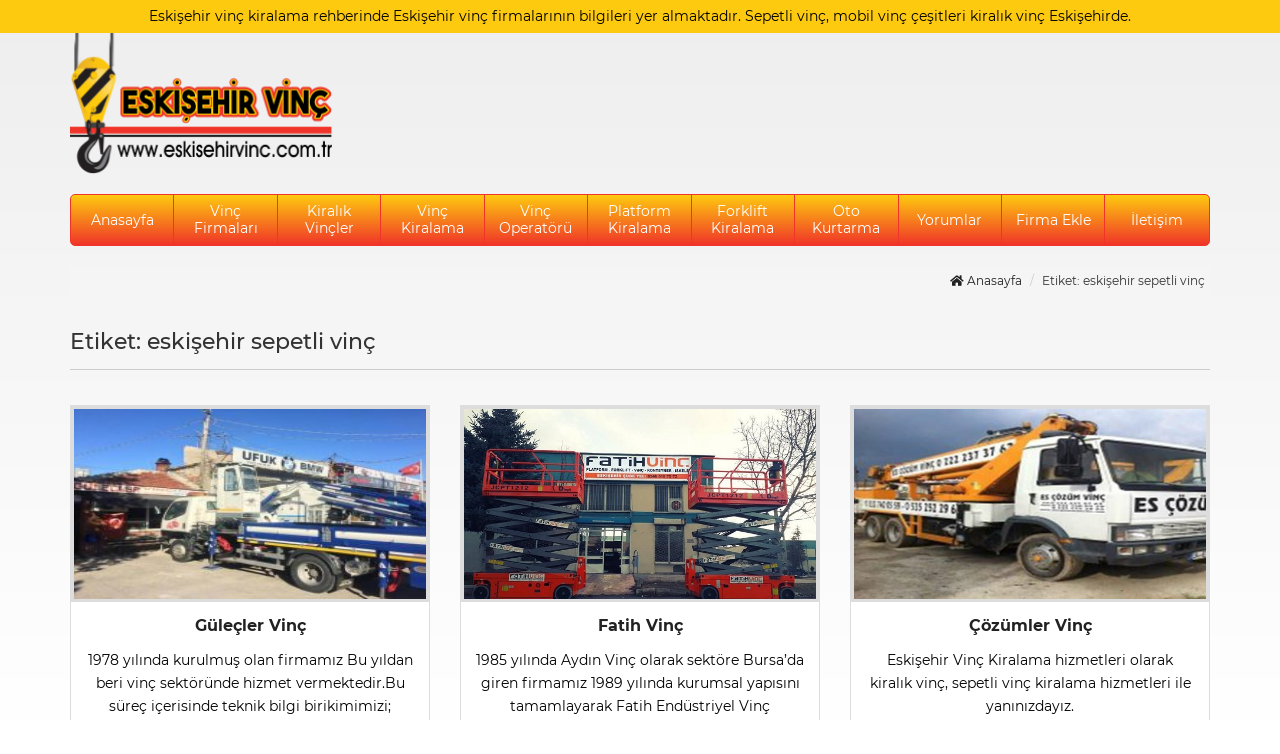

--- FILE ---
content_type: text/html; charset=UTF-8
request_url: https://www.eskisehirvinc.com.tr/etiket/eskisehir-sepetli-vinc/
body_size: 9189
content:
<!DOCTYPE html>
<html lang="tr">
<head><!--[if IE 8]><script src="//cdnjs.cloudflare.com/ajax/libs/ie8/0.6.0/ie8.js"></script><![endif]--><link rel="dns-prefetch" href="//www.google.com"><link rel="dns-prefetch" href="//s.w.org"><script>!function(e,t){function n(){for(var e,n=t.getElementsByTagName("link"),r=0;r<n.length;r++)"preload"===(e=n[r]).rel&&"style"===e.getAttribute("as")&&(!function(e,n,r){function a(){l.addEventListener&&l.removeEventListener("load",a),l.media=r||"all"}var l=t.createElement("link");l.rel="stylesheet",l.href=e,l.media="only x";l.addEventListener&&l.addEventListener("load",a);(function e(){t.body?n.parentNode.insertBefore(l,n):setTimeout(e)})(),function e(){for(var n=t.styleSheets,r=n.length;r--;)if(n[r].href===l.href)return a();setTimeout(e)}()}(e.href,e,e.media),e.rel=null)}function r(){n(),clearInterval(a)}try{if(t.createElement("link").relList.supports("preload"))return}catch(e){}var a=setInterval(n,300);e.addEventListener&&e.addEventListener("load",r),e.attachEvent&&e.attachEvent("onload",r),n()}(window,document);</script><meta name="viewport" content="width=0, initial-scale=1">

<style>.wpcf7 form .wpcf7-response-output{margin:2em .5em 1em;padding:.2em 1em;border:2px solid #00a0d2}.wpcf7 form.init .wpcf7-response-output{display:none}html{font-family:sans-serif;-webkit-text-size-adjust:100%;-ms-text-size-adjust:100%;font-size:10px}body{font-size:14px;color:#333;background-color:#fff;font-family:'Montserrat',sans-serif;line-height:1.7em;background:linear-gradient(#eee,#fff) no-repeat center fixed;background-size:cover;-webkit-background-size:cover;-moz-background-size:cover;-o-background-size:cover}a{background-color:transparent}img{border:0;vertical-align:middle}*,:after,:before{-webkit-box-sizing:border-box;-moz-box-sizing:border-box;box-sizing:border-box}h1,h2{font-family:inherit;font-weight:500;line-height:1.1;color:inherit}h1{font-size:36px}h2{font-size:30px}ul ul{margin-bottom:0}.container{padding-right:15px;padding-left:15px;margin-right:auto;margin-left:auto}.row{margin-right:-15px;margin-left:-15px}.col-md-12,.col-md-3,.col-md-9,.col-sm-12,.col-sm-4,.col-xs-12,.col-xs-6{position:relative;min-height:1px;padding-right:15px;padding-left:15px}.col-xs-12,.col-xs-6{float:left}.col-xs-12{width:100%}.col-xs-6{width:50%}.container:after,.container:before,.row:after,.row:before{display:table;content:" "}.container:after,.row:after{clear:both}.fas{-moz-osx-font-smoothing:grayscale;-webkit-font-smoothing:antialiased;display:inline-block;font-style:normal;font-variant:normal;text-rendering:auto;line-height:1;font-family:'Font Awesome 5 Free';font-weight:900}.fa-bars:before{content:"\f0c9"}.fa-chevron-right:before{content:"\f054"}.fa-phone:before{content:"\f095"}.fa-search:before{content:"\f002"}*,a,div,h1,h2,li,p,ul{margin:0;padding:0;border:0}ul{list-style:none}a{color:#222;text-decoration:none}body,div.wpcf7-response-output{margin:0}.dikey-ortala,.sw-tblok-bir-btn i{display:-webkit-box;display:-ms-flexbox;display:-webkit-flex;display:flex;-webkit-box-pack:center;-ms-flex-pack:center;-webkit-justify-content:center;justify-content:center;-webkit-box-align:center;-ms-flex-align:center;-webkit-align-items:center;align-items:center}.sw-google-box{margin-bottom:15px;overflow:hidden;position:relative}.sw-google-box,.sw-h-body,.sw-h-top,.sw-header{width:100%;height:auto}.sw-h-top p{color:#000;padding:5px 0;text-align:center;font-size:14px}.sw-logo{margin-bottom:20px}.sw-logo img{display:block;max-width:100%;height:auto}.sw-logo,.sw-main{width:100%;height:auto}.sw-main-baslik,.sw-main-top-baslik{width:100%;height:auto;margin-bottom:20px}.sw-main-top-baslik h1{border-top:1px dashed #aaa;border-bottom:1px dashed #aaa;padding:15px 0;font-size:22px;font-weight:700;text-align:center}.sw-main-baslik h2{font-size:18px;padding:15px}.sw-tblok-bir{position:relative;padding-left:50px;overflow:hidden;margin-bottom:20px}.sw-tblok-bir-btn{width:50px;height:100%;position:absolute;top:0;left:0;z-index:9999}.sw-tblok-bir-btn span{display:block;position:absolute;left:-19px;bottom:calc(50% - 15px);color:#fff;transform:rotate(270deg);width:88px;border:1px solid transparent}.sw-tblok-bir-btn i{width:30px;height:30px;border-radius:50%;top:calc(50% - 15px);left:35px;position:absolute}.sw-tblok-bir img{min-height:116px}.sw-tblok-bir-detay{background:#fff;position:absolute;left:50px;top:0;height:100%;width:250px;padding:10px;display:none}.sw-az-post-box h2{font-size:14px;padding:0 5px;height:70px;text-align:center}.sw-post-box-body p,.sw-post-box-iki-body .content{text-align:center;padding:0 15px 15px}.sw-az-post-box,.sw-post-box-iki{background:#fff;margin-bottom:20px;border:1px solid #ddd}.sw-post-box-iki-header{border:3px solid #ddd;overflow:hidden}.sw-post-box-iki-header img{width:100%;height:auto}.sw-post-box-iki-body{font-size:14px}.sw-post-box-iki-body h2{padding:15px;text-align:center;font-size:16px;font-weight:700}.sw-post-box-iki-footer{width:100%;height:auto;overflow:hidden;border-top:1px solid #ddd}.sw-post-box-iki-footer .left,.sw-post-box-iki-footer .right{float:left;width:50%;display:block;padding:10px 1px;font-size:14px;text-align:center;border:2px solid #fff;border-radius:5px;font-weight:700}.sw-footer-form div.wpcf7-response-output,.sw-main-baslik h2,.sw-menu>ul>li>a,.sw-menu>ul>li>ul>li>a{color:#fff}.sw-h-top{background:#feca10}.sw-menu{background:linear-gradient(#feca10,#f03429);border:1px solid #f03429}.sw-main-baslik{background:#feca10}.sw-post-box-iki-footer .left,.sw-tblok-bir-btn i{background:#000;color:#fff}.sw-post-box-iki-footer .right{background:#da0910;color:#000}.sw-tblok-bir-btn{background:#ffa300}@media print{*,:after,:before{color:#000!important;text-shadow:none!important;background:0 0!important;-webkit-box-shadow:none!important;box-shadow:none!important}a{text-decoration:underline}a[href]:after{content:" (" attr(href) ")"}img{page-break-inside:avoid;max-width:100%!important}h2,p{orphans:3;widows:3}h2{page-break-after:avoid}}@media (min-width:768px){.container{width:750px}.col-sm-12,.col-sm-4{float:left}.col-sm-12{width:100%}.col-sm-4{width:33.33333333%}}@media (min-width:992px){.container{width:970px}.col-md-12,.col-md-3,.col-md-9{float:left}.col-md-12{width:100%}.col-md-9{width:75%}.col-md-3{width:25%}}@media (min-width:1200px){.container{width:1170px}}@media only screen and (max-width:767px){.sw-logo img{margin:0 auto}.sw-menu,.sw-menu-bg{width:100%;height:auto}.sw-menu-bg{margin-bottom:20px}.sw-menu{border-radius:5px;position:relative}.sw-menuTab{padding:10px 15px;font-size:18px;color:#fff}.sw-menu>ul{background:rgba(0,0,0,.9);position:absolute;z-index:99999;width:100%;border-radius:5px 5px 0 0}.sw-menu>ul>li>a{display:block;padding:15px}.sw-submenuTab{float:right;position:relative;padding:15px 25px;font-size:24px;margin-top:-55px;color:#f03429}.sw-menu>ul,.sw-menu>ul>li>ul,.sw-post-box-body p,.sw-post-box-iki-body .content{display:none}.sw-menu>ul>li>ul>li>a{display:block;padding:15px 30px}.sw-tblok-bir img{display:block;width:175%;height:auto}.sw-post-box-iki-body h2{min-height:100px}.sw-post-box-iki-footer .left,.sw-post-box-iki-footer .right{display:block;font-size:12px}.sw-post-box-iki-footer .left i,.sw-post-box-iki-footer .right i{display:block}.sw-menu>ul>li>a,.sw-menu>ul>li>ul>li>a{border-bottom:1px solid #f03429}}@media only screen and (min-width:768px) and (max-width:991px){.sw-logo img{margin:0 auto}.sw-menu,.sw-menu-bg{width:100%;height:auto}.sw-menu-bg{margin-bottom:20px}.sw-menu{border-radius:5px;position:relative}.sw-menuTab{padding:10px 15px;font-size:18px;color:#fff}.sw-menu>ul{background:rgba(0,0,0,.9);position:absolute;z-index:999;width:100%;border-radius:5px 5px 0 0}.sw-menu>ul>li>a{display:block;padding:15px}.sw-submenuTab{float:right;position:relative;padding:15px 25px;font-size:24px;margin-top:-55px}.sw-menu>ul,.sw-menu>ul>li>ul,.sw-post-box-body p,.sw-post-box-iki-body .content{display:none}.sw-menu>ul>li>ul>li>a{display:block;padding:15px 30px}.sw-tblok-bir img{display:block;width:150%;height:auto}.sw-post-box-iki-body{min-height:100px}.sw-post-box-iki-footer .left i,.sw-post-box-iki-footer .right i{display:block;font-size:14px}.sw-menu>ul>li>a,.sw-menu>ul>li>ul>li>a{border-bottom:1px solid #f03429}.sw-submenuTab{color:#f03429}}@media only screen and (min-width:992px) and (max-width:1199px){.sw-menu,.sw-menu-bg{width:100%;height:auto}.sw-menu-bg{margin-bottom:20px}.sw-menu{border-radius:5px}.sw-menuTab,.sw-submenuTab{display:none}.sw-menu>ul{overflow:hidden}.sw-menu>ul>li{float:left;width:9.09%}.sw-menu>ul>li>a{text-align:center;height:50px;padding:10px;font-size:14px;line-height:17px;display:-webkit-box;display:-ms-flexbox;display:-webkit-flex;display:flex;-webkit-box-pack:center;-ms-flex-pack:center;-webkit-justify-content:center;justify-content:center;-webkit-box-align:center;-ms-flex-align:center;-webkit-align-items:center;align-items:center;border-right:1px solid #f03429}.sw-menu>ul>li>ul{position:absolute;background:#fff;z-index:9999;margin-left:-1px;margin-top:-10px;opacity:0;visibility:hidden;border-radius:5px;background:linear-gradient(#feca10,#f03429);border:1px solid #f03429}.sw-menu>ul>li>ul>li>a{display:block;padding:10px}.sw-tblok-bir img{display:block;width:100%;height:auto}.sw-post-box-iki-body h2{min-height:64px}.sw-post-box-iki-body .content{min-height:160px}.sw-post-box-iki-footer .left i,.sw-post-box-iki-footer .right i{display:block;font-size:14px}}@media only screen and (min-width:1200px){.sw-menu,.sw-menu-bg{width:100%;height:auto}.sw-menu-bg{margin-bottom:20px}.sw-menu{border-radius:5px}.sw-menuTab,.sw-submenuTab{display:none}.sw-menu>ul{overflow:hidden}.sw-menu>ul>li{float:left;width:9.09%}.sw-menu>ul>li>a{text-align:center;height:50px;padding:7px;font-size:14px;line-height:17px;display:-webkit-box;display:-ms-flexbox;display:-webkit-flex;display:flex;-webkit-box-pack:center;-ms-flex-pack:center;-webkit-justify-content:center;justify-content:center;-webkit-box-align:center;-ms-flex-align:center;-webkit-align-items:center;align-items:center;border-right:1px solid #f03429}.sw-menu>ul>li>ul{position:absolute;background:#fff;z-index:9999;margin-left:-1px;margin-top:-10px;opacity:0;visibility:hidden;border-radius:5px;background:linear-gradient(#feca10,#f03429);border:1px solid #f03429}.sw-menu>ul>li>ul>li>a{display:block;padding:10px}.sw-tblok-bir img{display:block;width:100%;height:auto}.sw-post-box-iki-footer .left i,.sw-post-box-iki-footer .right i{display:block;font-size:14px}.sw-post-box-iki-body{min-height:250px}}img.lazy{display:none}</style><script>try{!function(e,t,n,o,i,r){function a(){r("scroll",a),r("mouseover",a),r("touchstart",a,{passive:!0}),s()}function s(t){for(o=e.getElementsByTagName("script")[t=0],ress_js=d;n[t];)d(n[t++]);n=[]}function d(t,n){e.getElementById(t)||(n=e.createElement("script"),n.src=n.id=t,n.async=!0,o.parentNode.insertBefore(n,o))}ress_js=n.push.bind(n),i=t.addEventListener,r=t.removeEventListener,i&&"complete"!==e.readyState?(i("load",function(){setTimeout(a,5500)}),i("scroll",a),i("mousemove",a),i("touchstart",a)):s()}(document,window,[])}catch(e){console.log(e)}try{ress_js("https://www.googletagmanager.com/gtag/js?id=UA-138130257-18");
}catch(e){console.log(e)}try{
  window.dataLayer = window.dataLayer || [];
  function gtag(){dataLayer.push(arguments);}
  gtag('js', new Date());

  gtag('config', 'UA-138130257-18')}catch(e){console.log(e)}try{ress_js("https://pagead2.googlesyndication.com/pagead/js/adsbygoogle.js");
}catch(e){console.log(e)}</script>


<meta charset="UTF-8">
<meta name="viewport" content="width=device-width, initial-scale=1, maximum-scale=1, user-scalable=no">

<link rel="alternate" type="application/rss+xml" title="Eskişehir Vinç | Eskişehir Vinç Kiralama Firmaları RSS Feed" href="https://www.eskisehirvinc.com.tr/feed/">
<link rel="alternate" type="application/atom+xml" title="Eskişehir Vinç | Eskişehir Vinç Kiralama Firmaları Atom Feed" href="https://www.eskisehirvinc.com.tr/feed/atom/">
<link rel="pingback" href="https://www.eskisehirvinc.com.tr/xmlrpc.php">
<link rel="Shortcut Icon" href="https://www.eskisehirvinc.com.tr/wp-content/themes/yuzalti/images/favicon.png" type="image/x-icon">


<!--[if lt IE 9]>
    <script src="https://oss.maxcdn.com/libs/html5shiv/3.7.0/html5shiv.js"></script>
    <script src="https://oss.maxcdn.com/libs/respond.js/1.4.2/respond.min.js"></script>
<![endif]-->

		
		<title>eskişehir sepetli vinç | Eskişehir Vinç | Eskişehir Vinç Kiralama Firmaları</title>
		<meta name="robots" content="max-image-preview:large" />
		<link rel="canonical" href="https://www.eskisehirvinc.com.tr/etiket/eskisehir-sepetli-vinc/">
		<meta name="generator" content="All in One SEO (AIOSEO) 4.2.5.1 " />
		<script type="application/ld+json" class="aioseo-schema">
			{"@context":"https:\/\/schema.org","@graph":[{"@type":"BreadcrumbList","@id":"https:\/\/www.eskisehirvinc.com.tr\/etiket\/eskisehir-sepetli-vinc\/#breadcrumblist","itemListElement":[{"@type":"ListItem","@id":"https:\/\/www.eskisehirvinc.com.tr\/#listItem","position":1,"item":{"@type":"WebPage","@id":"https:\/\/www.eskisehirvinc.com.tr\/","name":"Ev","description":"Eski\u015fehir vin\u00e7 kiralama rehberinde Eski\u015fehir vin\u00e7 firmalar\u0131n\u0131n bilgileri yer almaktad\u0131r. Sepetli vin\u00e7, mobil vin\u00e7 \u00e7e\u015fitleri kiral\u0131k vin\u00e7 Eski\u015fehirde.","url":"https:\/\/www.eskisehirvinc.com.tr\/"},"nextItem":"https:\/\/www.eskisehirvinc.com.tr\/etiket\/eskisehir-sepetli-vinc\/#listItem"},{"@type":"ListItem","@id":"https:\/\/www.eskisehirvinc.com.tr\/etiket\/eskisehir-sepetli-vinc\/#listItem","position":2,"item":{"@type":"WebPage","@id":"https:\/\/www.eskisehirvinc.com.tr\/etiket\/eskisehir-sepetli-vinc\/","name":"eski\u015fehir sepetli vin\u00e7","url":"https:\/\/www.eskisehirvinc.com.tr\/etiket\/eskisehir-sepetli-vinc\/"},"previousItem":"https:\/\/www.eskisehirvinc.com.tr\/#listItem"}]},{"@type":"Organization","@id":"https:\/\/www.eskisehirvinc.com.tr\/#organization","name":"Eski\u015fehir Vin\u00e7 | Eski\u015fehir Vin\u00e7 Kiralama Firmalar\u0131","url":"https:\/\/www.eskisehirvinc.com.tr\/"},{"@type":"WebSite","@id":"https:\/\/www.eskisehirvinc.com.tr\/#website","url":"https:\/\/www.eskisehirvinc.com.tr\/","name":"Eski\u015fehir Vin\u00e7 | Eski\u015fehir Vin\u00e7 Kiralama Firmalar\u0131","description":"Eski\u015fehir vin\u00e7 kiralama rehberinde Eski\u015fehir vin\u00e7 firmalar\u0131n\u0131n bilgileri yer almaktad\u0131r. Sepetli vin\u00e7, mobil vin\u00e7 \u00e7e\u015fitleri kiral\u0131k vin\u00e7 Eski\u015fehirde.","inLanguage":"tr-TR","publisher":{"@id":"https:\/\/www.eskisehirvinc.com.tr\/#organization"}},{"@type":"CollectionPage","@id":"https:\/\/www.eskisehirvinc.com.tr\/etiket\/eskisehir-sepetli-vinc\/#collectionpage","url":"https:\/\/www.eskisehirvinc.com.tr\/etiket\/eskisehir-sepetli-vinc\/","name":"eski\u015fehir sepetli vin\u00e7 | Eski\u015fehir Vin\u00e7 | Eski\u015fehir Vin\u00e7 Kiralama Firmalar\u0131","inLanguage":"tr-TR","isPartOf":{"@id":"https:\/\/www.eskisehirvinc.com.tr\/#website"},"breadcrumb":{"@id":"https:\/\/www.eskisehirvinc.com.tr\/etiket\/eskisehir-sepetli-vinc\/#breadcrumblist"}}]}
		</script>
		



<link rel="alternate" type="application/rss+xml" title="Eskişehir Vinç | Eskişehir Vinç Kiralama Firmaları &raquo; eskişehir sepetli vinç etiket beslemesi" href="https://www.eskisehirvinc.com.tr/etiket/eskisehir-sepetli-vinc/feed/">
<link rel="preload" as="style" onload="this.rel='stylesheet'" href="/s/74e6d3.css"><noscript><link rel="stylesheet" href="/s/74e6d3.css"></noscript>

<style id="contact-form-7-inline-css" type="text/css">
.wpcf7 .wpcf7-recaptcha iframe {margin-bottom: 0;}.wpcf7 .wpcf7-recaptcha[data-align="center"] > div {margin: 0 auto;}.wpcf7 .wpcf7-recaptcha[data-align="right"] > div {margin: 0 0 0 auto;}
</style>
<link rel="preload" as="style" onload="this.rel='stylesheet'" href="/s/d89a71.css"><noscript><link rel="stylesheet" href="/s/d89a71.css"></noscript>




<link rel="https://api.w.org/" href="https://www.eskisehirvinc.com.tr/wp-json/">
<link rel="EditURI" type="application/rsd+xml" title="RSD" href="https://www.eskisehirvinc.com.tr/xmlrpc.php?rsd">
<link rel="wlwmanifest" type="application/wlwmanifest+xml" href="https://www.eskisehirvinc.com.tr/wp-includes/wlwmanifest.xml"> 


<meta name="generator" content="MasterSlider 3.8.1 - Responsive Touch Image Slider | avt.li/msf" />

<script>try{var ms_grabbing_curosr = 'https://www.eskisehirvinc.com.tr/wp-content/plugins/master-slider/public/assets/css/common/grabbing.cur', ms_grab_curosr = 'https://www.eskisehirvinc.com.tr/wp-content/plugins/master-slider/public/assets/css/common/grab.cur';
}catch(e){console.log(e)}try{ress_js("https://www.google.com/recaptcha/api.js");
}catch(e){console.log(e)}</script></head>
<body>
<div class="sw-header">
	<div class="sw-h-top">
		<div class="container">
			<div class="row">
				<div class="col-md-12">
					<p>Eskişehir vinç kiralama rehberinde Eskişehir vinç firmalarının bilgileri yer almaktadır. Sepetli vinç, mobil vinç çeşitleri kiralık vinç Eskişehirde.</p>
				</div>
			</div>
		</div>
	</div>
	<div class="sw-h-body">
		<div class="container">
			<div class="row">
				<div class="col-md-3">
					<div class="sw-logo">
						<a href="https://www.eskisehirvinc.com.tr" title="Eskişehir Vinç | Eskişehir Vinç Kiralama Firmaları">
							<img src="/wp-content/themes/yuzalti/images/logo.png" alt="Eskişehir Vinç | Eskişehir Vinç Kiralama Firmaları" width="262" height="107">
						</a>
					</div>
				</div>
				<div class="col-md-9">
					<div style="margin:20px 0;">
						<script async>ress_js("https://pagead2.googlesyndication.com/pagead/js/adsbygoogle.js");</script>

<ins class="adsbygoogle"
     style="display:block"
     data-ad-client="ca-pub-4165761171938452"
     data-ad-slot="2680753408"
     data-ad-format="auto"
     data-full-width-responsive="true"></ins>
<script>
     (adsbygoogle = window.adsbygoogle || []).push({});
</script>	
					</div>
				</div>
			</div>
		</div>
	</div>
</div>
<div class="sw-menu-bg">
	<div class="container">
		<div class="sw-menu">
			<div class="sw-menuTab"><i class="fas fa-bars"></i> Menü</div>
			<ul>
				<li><a href="https://www.eskisehirvinc.com.tr" title="Anasayfa">Anasayfa</a></li>
				<li><a title="'.$cattitle.'">Vinç Firmaları</a>
					<div class="sw-submenuTab"><i class="fas fa-caret-down"></i></div>
					<ul>
						<li><a href="https://www.eskisehirvinc.com.tr/can-lojistik-vinc-kiralama" title="Can Lojistik Vinç Kiralama">Can Lojistik Vinç Kiralama</a></li>
						<li><a href="https://www.eskisehirvinc.com.tr/eskisehir-ture-vinc" title="Eskişehir Türe Vinç">Eskişehir Türe Vinç</a></li>
						<li><a href="https://www.eskisehirvinc.com.tr/basak-vinc-isletmeciligi" title="Başak Vinç İşletmeciliği">Başak Vinç İşletmeciliği</a></li>
					</ul>
				</li>
				<li><a href="https://www.eskisehirvinc.com.tr/kategori/kiralik-vincler" title="Kiralık Vinçler" class="hvr-bounce-to-top">Kiralık Vinçler</a></li>
				<li><a href="https://www.eskisehirvinc.com.tr/kategori/eskisehir-vinc-kiralama" title="Vinç Kiralama" class="hvr-bounce-to-top">Vinç Kiralama</a>
					<div class="sw-submenuTab"><i class="fa fa-caret-down"></i></div>
					<ul>
						<li><a href="https://www.eskisehirvinc.com.tr/kategori/eskisehir-vinc-kiralama/mobil-vinc" title="Mobil Vinç">Mobil Vinç</a></li>
						<li><a href="https://www.eskisehirvinc.com.tr/kategori/eskisehir-vinc-kiralama/sepetli-vinc" title="Sepetli Vinç">Sepetli Vinç</a></li>
						<li><a href="https://www.eskisehirvinc.com.tr/kategori/eskisehir-vinc-kiralama/hiab-vinc" title="Hiab Vinç">Hiab Vinç</a></li>
						<li><a href="https://www.eskisehirvinc.com.tr//kategori/eskisehir-vinc-kiralama/vincli-kamyon" title="Vinçli Kamyon">Vinçli Kamyon</a></li>
					</ul>
				</li>
				<li><a href="https://www.eskisehirvinc.com.tr/kategori/vinc-operatoru" title="Vinç Operatörü" class="hvr-bounce-to-top">Vinç Operatörü</a></li>
				<li><a href="https://www.eskisehirplatform.com.tr" target="_blank" title="Platform Kiralama" class="hvr-bounce-to-top">Platform Kiralama</a></li>
				<li><a href="https://www.eskisehirforklift.com.tr" target="_blank" title="Forklift Kiralama" class="hvr-bounce-to-top">Forklift Kiralama</a></li>
				<li><a href="https://www.eskisehirotokurtarma.com.tr" target="_blank" title="Oto Kurtarma" class="hvr-bounce-to-top">Oto Kurtarma</a></li>
				<li><a href="https://www.eskisehirvinc.com.tr/yorumlar" title="Yorumlar">Yorumlar</a></li>
				<li><a href="https://www.eskisehirvinc.com.tr/firma-ekle" title="Firma Ekle">Firma Ekle</a></li>
				<li><a href="https://www.eskisehirvinc.com.tr/iletisim" title="İletişim" style="border:0;">İletişim</a></li>
			</ul>	
		</div>
	</div>
</div>
<div class="container">
	<div class="row">
		<div class="col-md-12">
			<ol class="breadcrumb">
				<li><a href="https://www.eskisehirvinc.com.tr" title="Anasayfa"><i class="fa fa-home"></i> Anasayfa</a></li>
								<li>Etiket: eskişehir sepetli vinç </li>
							</ol>
		</div>
	</div>
	<div class="row">
		<div class="col-md-12">
						<h1 class="page-header">Etiket: eskişehir sepetli vinç</h1>
					</div>
	</div>
	<div class="row">
		<div class="col-md-12">
			<div class="sw-google-box">
				<script async>ress_js("https://pagead2.googlesyndication.com/pagead/js/adsbygoogle.js");</script>

<ins class="adsbygoogle"
     style="display:block"
     data-ad-client="ca-pub-4165761171938452"
     data-ad-slot="2680753408"
     data-ad-format="auto"
     data-full-width-responsive="true"></ins>
<script>
     (adsbygoogle = window.adsbygoogle || []).push({});
</script>			</div>
		</div>
	</div>
			<div class="row">
						<div class="col-xs-6 col-sm-4 col-md-4">
				<div class="sw-post-box">
					<div class="sw-post-box-header">
						<a href="https://www.eskisehirvinc.com.tr/gulecler-vinc/" title="Güleçler Vinç">
							<img width="234" height="176" src="/wp-content/uploads/2016/08/gulecler-vinc-3.jpg" class="attachment-352x176 size-352x176 wp-post-image" alt="Güleçler Vinç" srcset="/wp-content/uploads/2016/08/gulecler-vinc-3.jpg 850w,/wp-content/uploads/2016/08/gulecler-vinc-3-300x225.jpg 300w,/wp-content/uploads/2016/08/gulecler-vinc-3-768x576.jpg 768w,/wp-content/uploads/2016/08/gulecler-vinc-3-244x183.jpg 244w,/wp-content/uploads/2016/08/gulecler-vinc-3-333x250.jpg 333w" sizes="(max-width: 234px) 100vw, 234px">						</a>
					</div>
					<div class="sw-post-box-body">
						<a href="https://www.eskisehirvinc.com.tr/gulecler-vinc/" title="Güleçler Vinç"><h2 class="dikey-ortala">Güleçler Vinç</h2></a>
						<p><span style="color: #000000;">1978 yılında kurulmuş olan firmamız Bu yıldan beri vinç sektöründe hizmet vermektedir.Bu süreç içerisinde teknik bilgi birikimimizi; tecrübeli personelimizi daha iyiyi, daha güzeli, daha doğruyu bulmak için kullandık.</span></p>
					</div>
					<div class="sw-post-box-footer">
						<a href="https://www.eskisehirvinc.com.tr/gulecler-vinc/#yorumlar" class="left"><i class="fa fa-comment"></i> (1)</a>
						<a href="https://www.eskisehirvinc.com.tr/gulecler-vinc/" class="right" title="İncele">İncele <i class="fas fa-search"></i></a>
					</div>
				</div>
			</div>
						<div class="col-xs-6 col-sm-4 col-md-4">
				<div class="sw-post-box">
					<div class="sw-post-box-header">
						<a href="https://www.eskisehirvinc.com.tr/fatih-vinc/" title="Fatih Vinç">
							<img width="302" height="176" src="/wp-content/uploads/2016/08/fatih-vinc-01.jpg" class="attachment-352x176 size-352x176 wp-post-image" alt="Fatih Vinç" srcset="/wp-content/uploads/2016/08/fatih-vinc-01.jpg 600w,/wp-content/uploads/2016/08/fatih-vinc-01-300x175.jpg 300w" sizes="(max-width: 302px) 100vw, 302px">						</a>
					</div>
					<div class="sw-post-box-body">
						<a href="https://www.eskisehirvinc.com.tr/fatih-vinc/" title="Fatih Vinç"><h2 class="dikey-ortala">Fatih Vinç</h2></a>
						<p><span style="color: #000000;">1985 yılında Aydın Vinç olarak sektöre Bursa&#8217;da giren firmamız 1989 yılında kurumsal yapısını tamamlayarak Fatih Endüstriyel Vinç İşletmeciliği ortaklığı çatısı altında faaliyetlerine devam etmiştir. </span></p>
<p><span style="color: #ff0000;"><b><a style="color: #ff0000;" href="http://www.eskisehirvinc.com.tr/fatih-vinc/">Fatih Vinç İletişim İçin Tıklayın!</a></b></span></p>
					</div>
					<div class="sw-post-box-footer">
						<a href="https://www.eskisehirvinc.com.tr/fatih-vinc/#yorumlar" class="left"><i class="fa fa-comment"></i> (0)</a>
						<a href="https://www.eskisehirvinc.com.tr/fatih-vinc/" class="right" title="İncele">İncele <i class="fas fa-search"></i></a>
					</div>
				</div>
			</div>
						<div class="col-xs-6 col-sm-4 col-md-4">
				<div class="sw-post-box">
					<div class="sw-post-box-header">
						<a href="https://www.eskisehirvinc.com.tr/cozumler-vinc/" title="Çözümler Vinç">
							<img width="241" height="176" src="[data-uri]" class="attachment-352x176 size-352x176 wp-post-image lazy" alt="Çözümler Vinçler" sizes="(max-width: 241px) 100vw, 241px" data-srcset="/wp-content/uploads/2016/08/cozumler-vinc.jpg 342w,/wp-content/uploads/2016/08/cozumler-vinc-300x219.jpg 300w,/wp-content/uploads/2016/08/cozumler-vinc-251x183.jpg 251w, https://www.eskisehirvinc.com.tr/wp-content/uploads/2016/08/cozumler-vinc.jpg"><noscript><img width="241" height="176" src="https://www.eskisehirvinc.com.tr/wp-content/uploads/2016/08/cozumler-vinc.jpg" class="attachment-352x176 size-352x176 wp-post-image" alt="Çözümler Vinçler" srcset="/wp-content/uploads/2016/08/cozumler-vinc.jpg 342w,/wp-content/uploads/2016/08/cozumler-vinc-300x219.jpg 300w,/wp-content/uploads/2016/08/cozumler-vinc-251x183.jpg 251w" sizes="(max-width: 241px) 100vw, 241px"></noscript>						</a>
					</div>
					<div class="sw-post-box-body">
						<a href="https://www.eskisehirvinc.com.tr/cozumler-vinc/" title="Çözümler Vinç"><h2 class="dikey-ortala">Çözümler Vinç</h2></a>
						<p><span style="color: #000000;">Eskişehir Vinç Kiralama hizmetleri olarak kiralık vinç, sepetli vinç kiralama hizmetleri ile yanınızdayız.</span><br />
<span style="color: #000000;"> Eskişehirde vinç kiralama sektöründe lider firma Firmamız, müşteri memnuniyetini esas kabul etmiştir.</span></p>
					</div>
					<div class="sw-post-box-footer">
						<a href="https://www.eskisehirvinc.com.tr/cozumler-vinc/#yorumlar" class="left"><i class="fa fa-comment"></i> (0)</a>
						<a href="https://www.eskisehirvinc.com.tr/cozumler-vinc/" class="right" title="İncele">İncele <i class="fas fa-search"></i></a>
					</div>
				</div>
			</div>
						<div class="col-xs-6 col-sm-4 col-md-4">
				<div class="sw-post-box">
					<div class="sw-post-box-header">
						<a href="https://www.eskisehirvinc.com.tr/can-lojistik-vinc-kiralama/" title="Can Lojistik Vinç Kiralama">
							<img width="241" height="176" src="[data-uri]" class="attachment-352x176 size-352x176 wp-post-image lazy" alt="Can Lojistik Vinç" sizes="(max-width: 241px) 100vw, 241px" data-srcset="/wp-content/uploads/2016/03/can-lojistik-vinc-kiralama.jpg 342w,/wp-content/uploads/2016/03/can-lojistik-vinc-kiralama-300x219.jpg 300w,/wp-content/uploads/2016/03/can-lojistik-vinc-kiralama-251x183.jpg 251w, https://www.eskisehirvinc.com.tr/wp-content/uploads/2016/03/can-lojistik-vinc-kiralama.jpg"><noscript><img width="241" height="176" src="https://www.eskisehirvinc.com.tr/wp-content/uploads/2016/03/can-lojistik-vinc-kiralama.jpg" class="attachment-352x176 size-352x176 wp-post-image" alt="Can Lojistik Vinç" srcset="/wp-content/uploads/2016/03/can-lojistik-vinc-kiralama.jpg 342w,/wp-content/uploads/2016/03/can-lojistik-vinc-kiralama-300x219.jpg 300w,/wp-content/uploads/2016/03/can-lojistik-vinc-kiralama-251x183.jpg 251w" sizes="(max-width: 241px) 100vw, 241px"></noscript>						</a>
					</div>
					<div class="sw-post-box-body">
						<a href="https://www.eskisehirvinc.com.tr/can-lojistik-vinc-kiralama/" title="Can Lojistik Vinç Kiralama"><h2 class="dikey-ortala">Can Lojistik Vinç Kiralama</h2></a>
						<p><span style="color: #000000;"><strong>Can Lojistik Vinç</strong> yılların verdiği tecrübesini bilgi birikimi, titiz çalışma anlayışı ve iş güvenliğine verdiği önem ile birleştirerek <strong><a style="color: #000000;" href="http://www.canlojistikvinc.com.tr" target="_blank" rel="noopener noreferrer">Eskişehir vinç</a></strong> sektöründe akıllara gelen ilk firma olmak için var gücüyle çalışmalarını sürdürmektedir.</span></p>
					</div>
					<div class="sw-post-box-footer">
						<a href="https://www.eskisehirvinc.com.tr/can-lojistik-vinc-kiralama/#yorumlar" class="left"><i class="fa fa-comment"></i> (2)</a>
						<a href="https://www.eskisehirvinc.com.tr/can-lojistik-vinc-kiralama/" class="right" title="İncele">İncele <i class="fas fa-search"></i></a>
					</div>
				</div>
			</div>
					</div>
		<hr />
</div>
<div class="sw-footer">
	<div class="container">
		<div class="row">
			<div class="col-md-2">
				<div class="sw-footer-box">
					<h2>Yardımcı Linkler</h2>
					<ul>
						<li><a href="https://www.eskisehirvinc.com.tr" title="Anasayfa"><i class="fas fa-flag"></i> Anasayfa</a></li>
						<li><a href="https://www.eskisehirvinc.com.tr/kategori/eskisehir-vinc-firmalari/" title="Vinç Firmaları"><i class="fa fa-flag"></i> Vinç Firmaları</a>
						<li><a href="https://www.eskisehirvinc.com.tr/kategori/kiralik-vincler/" title="Kiralık Vinçler"><i class="fa fa-flag"></i> Kiralık Vinçler</a>
                        <li><a href="https://www.eskisehirvinc.com.tr/kategori/eskisehir-vinc-kiralama/" title="Vinç Kiralama"><i class="fa fa-flag"></i> Vinç Kiralama</a>
                        <li><a href="https://www.eskisehirvinc.com.tr/kategori/eskisehir-vinc-kiralama/mobil-vinc/" title="Mobil Vinç"><i class="fa fa-flag"></i> Mobil Vinç</a></li>
                        <li><a href="https://www.eskisehirvinc.com.tr/kategori/eskisehir-vinc-kiralama/sepetli-vinc/" title="Sepetli Vinç"><i class="fa fa-flag"></i> Sepetli Vinç</a></li>
                        <li><a href="https://www.eskisehirvinc.com.tr/kategori/eskisehir-vinc-kiralama/hiab-vinc/" title="Hiab Vinç"><i class="fa fa-flag"></i> Hiab Vinç</a></li>
                        <li><a href="https://www.eskisehirvinc.com.tr/kategori/eskisehir-vinc-kiralama/vincli-kamyon/" title="Vinçli Kamyon"><i class="fa fa-flag"></i> Vinçli Kamyon</a></li>
                        <li><a href="https://www.eskisehirvinc.com.tr/kategori/vinc-operatoru/" title="Vinç Operatörü"><i class="fa fa-flag"></i> Vinç Operatörü</a></li>
                        <li><a href="https://www.eskisehirplatform.com.tr" target="_blank" title="Platform Kiralama"><i class="fas fa-flag"></i> Platform Kiralama</a></li>
						<li><a href="https://www.eskisehirforklift.com.tr" target="_blank" title="Forklift Kiralama"><i class="fas fa-flag"></i> Forklift Kiralama</a></li>
						<li><a href="https://www.eskisehirotokurtarma.com.tr" target="_blank" title="Oto Kurtarma"><i class="fas fa-flag"></i> Oto Kurtarma</a></li>
						<li><a href="https://www.eskisehirvinc.com.tr/yorumlar" title="Yorumlar"><i class="fas fa-flag"></i> Yorumlar</a></li>
						<li><a href="https://www.eskisehirvinc.com.tr/firma-ekle" title="Firma Ekle"><i class="fas fa-flag"></i> Firma Ekle</a></li>
						<li><a href="https://www.eskisehirvinc.com.tr/iletisim" title="Reklam & İletişim"><i class="fas fa-flag"></i> İletişim</a></li>
						<li><a href="https://www.eskisehirvinc.com.tr/sitemap.xml" title="Sitemap"><i class="fas fa-flag"></i> Sitemap</a></li>
					</ul>
				</div>
			</div>
			<div class="col-md-3">
				<div class="sw-footer-box">
					<h2>Son Yorumlar</h2>
				 						<div class="sw-footer-yorum-box">
						<i class="fas fa-user-circle icon"></i>
						<a href="https://www.eskisehirvinc.com.tr/gulecler-vinc/" title="Güleçler Vinç">
							<h3>Gülşen Üçyıldız</h3>
						</a>
						<p>
							Müstakil bir evimiz var bahçede bulunan asma ve kral ağacı evin çatısını kaplamış durumda budanması veya kesilmesi gerekiyor. Yardımcı olursanız&hellip; 
							<a href="https://www.eskisehirvinc.com.tr/gulecler-vinc/" title="Güleçler Vinç">Devamı <i class="fas fa-caret-right"></i></a>
						</p>
					</div>
										<div class="sw-footer-yorum-box">
						<i class="fas fa-user-circle icon"></i>
						<a href="https://www.eskisehirvinc.com.tr/20-ton-hiab-cift-kirma-vinc-kiralama/" title="20 Ton Hiab Çift Kırma Vinç Kiralama">
							<h3>İhsan Yücekara</h3>
						</a>
						<p>
							Makinamız uzun dönem kirada olduğundan dolayı söylediğiniz tarih aralığında Kütahya Gediz bölgesine göndermemiz mümkün görünmemektedir. İlginiz için teşekkür ederiz. Yücekara&hellip; 
							<a href="https://www.eskisehirvinc.com.tr/20-ton-hiab-cift-kirma-vinc-kiralama/" title="20 Ton Hiab Çift Kırma Vinç Kiralama">Devamı <i class="fas fa-caret-right"></i></a>
						</p>
					</div>
										<div class="sw-footer-yorum-box">
						<i class="fas fa-user-circle icon"></i>
						<a href="https://www.eskisehirvinc.com.tr/20-ton-hiab-cift-kirma-vinc-kiralama/" title="20 Ton Hiab Çift Kırma Vinç Kiralama">
							<h3>ömer alaybeyoğlu</h3>
						</a>
						<p>
							Kütahya Gediz bölgesinde 2 ay sonra 15-20 günlük kiralama bedeliniz nedir? 
							<a href="https://www.eskisehirvinc.com.tr/20-ton-hiab-cift-kirma-vinc-kiralama/" title="20 Ton Hiab Çift Kırma Vinç Kiralama">Devamı <i class="fas fa-caret-right"></i></a>
						</p>
					</div>
					 
				</div>
			</div>
			<div class="col-md-4">
				<div class="sw-footer-box">
					<h2>Firma Ekle</h2>
					<div class="sw-footer-form">
						<div role="form" class="wpcf7" id="wpcf7-f1068-o1" lang="tr-TR" dir="ltr">
<div class="screen-reader-response"><p role="status" aria-live="polite" aria-atomic="true"></p> <ul></ul></div>
<form action="/etiket/eskisehir-sepetli-vinc/#wpcf7-f1068-o1" method="post" class="wpcf7-form init" novalidate="novalidate" data-status="init">
<div style="display: none;">
<input type="hidden" name="_wpcf7" value="1068" />
<input type="hidden" name="_wpcf7_version" value="5.3.2" />
<input type="hidden" name="_wpcf7_locale" value="tr_TR" />
<input type="hidden" name="_wpcf7_unit_tag" value="wpcf7-f1068-o1" />
<input type="hidden" name="_wpcf7_container_post" value="0" />
<input type="hidden" name="_wpcf7_posted_data_hash" value="" />
<input type="hidden" name="_wpcf7_recaptcha_response" value="" />
</div>
<div class="form-group"><label>Firma Adı *</label><span class="wpcf7-form-control-wrap your-name"><input type="text" name="your-name" value="" size="40" class="wpcf7-form-control wpcf7-text wpcf7-validates-as-required" aria-required="true" aria-invalid="false" /></span></div>
<div class="form-group"><label>Firma Yetkilisi *</label><span class="wpcf7-form-control-wrap text-firma-yetkilisi"><input type="text" name="text-firma-yetkilisi" value="" size="40" class="wpcf7-form-control wpcf7-text wpcf7-validates-as-required" aria-required="true" aria-invalid="false" /></span></div>
<div class="form-group"><label>Firma Telefonu *</label><span class="wpcf7-form-control-wrap text-firma-telefonu"><input type="text" name="text-firma-telefonu" value="" size="40" class="wpcf7-form-control wpcf7-text wpcf7-validates-as-required" aria-required="true" aria-invalid="false" /></span></div>
<div class="form-group"><label>Firma Adresi *</label><span class="wpcf7-form-control-wrap text-firma-adresi"><input type="text" name="text-firma-adresi" value="" size="40" class="wpcf7-form-control wpcf7-text wpcf7-validates-as-required" aria-required="true" aria-invalid="false" /></span></div>
<div style="margin-bottom:15px;float:right;clear:both;">
<span class="wpcf7-form-control-wrap recaptcha" data-name="recaptcha"><span data-sitekey="6LcbDPkZAAAAAHioJqpJrhEqtFn7ad1VV-JpWUOP" class="wpcf7-form-control g-recaptcha wpcf7-recaptcha"></span>
<noscript>
	<div class="grecaptcha-noscript">
		<iframe src="//www.google.com/recaptcha/api/fallback?k=6LcbDPkZAAAAAHioJqpJrhEqtFn7ad1VV-JpWUOP" frameborder="0" scrolling="no" width="310" height="430">
		</iframe>
		<textarea name="g-recaptcha-response" rows="3" cols="40" placeholder="reCaptcha Response Here">
		</textarea>
	</div>
</noscript>
</span>
</div>
<div class="form-group"><input type="submit" value="Gönder" class="wpcf7-form-control wpcf7-submit" /></div>
<div class="wpcf7-response-output" aria-hidden="true"></div></form></div>					</div>
				</div>
			</div>
			<div class="col-md-3">
				<div class="sw-footer-box">
					<h2>Proje Uygulama</h2>
					<div class="iletisim">
						<a href="https://www.saruhanweb.com" title="Web Tasarım" target="_blank">
							<img width="228" height="49" src="[data-uri]" alt="Saruhan Web Ajans" class="lazy" data-src="https://www.eskisehirvinc.com.tr/wp-content/themes/yuzalti/images/saruhanweb-logo.png"><noscript><img width="228" height="49" src="https://www.eskisehirvinc.com.tr/wp-content/themes/yuzalti/images/saruhanweb-logo.png" alt="Saruhan Web Ajans"></noscript>
						</a>
						<ul>
							<li><a href="tel:+902222200377"><i class="fas fa-phone-square"></i> 0 (222) 220 03 77</a></li>
							<li><a href="https://goo.gl/maps/BAnLooFpa2VgMPKd6" target="_blank"><i class="fas fa-map-marker-alt"></i> Hoşnudiye Mah. İsmet İnönü 1 Cad. No: 61/5 Tepebaşı/ESKİŞEHİR</a></li>
						</ul>
					</div>
					<h2>Sosyal Medyada Biz</h2>
					<div class="sosyalmedya">
						<ul>
							<li><a href="https://www.facebook.com/saruhanweb" target="_blank" title="Facebook"><i class="fab fa-facebook-f"></i></a></li>
							<li><a href="https://www.instagram.com/saruhanweb" target="_blank" title="Instagram"><i class="fab fa-instagram"></i></a></li>
							<li><a href="https://twitter.com/saruhanweb" target="_blank" title="Twitter"><i class="fab fa-twitter"></i></a></li>
							<li><a href="https://www.youtube.com/channel/UCl49H99n8XLkdr5ZVwIgQKQ" target="_blank" title="Youtube"><i class="fab fa-youtube"></i></a></li>
						</ul>
					</div>
				</div>
			</div>
			<div class="col-md-12">
				<div class="sw-footer-copyright">
					<p>Copyright © 2026 Eskişehir Vinç | Eskişehir Vinç Kiralama Firmaları . Tüm Hakları Saklıdır. </p>
				</div>
			</div>
		</div>
	</div>	
</div>
</body>
</html>

<script type="text/javascript">var wpcf7 = {"apiSettings":{"root":"https:\/\/www.eskisehirvinc.com.tr\/wp-json\/contact-form-7\/v1","namespace":"contact-form-7\/v1"}};</script>
<script src="/s/e213d2.js"></script>
<script type="text/javascript" src="//www.google.com/recaptcha/api.js?render=6LcbDPkZAAAAAHioJqpJrhEqtFn7ad1VV-JpWUOP"></script>
<script type="text/javascript">var wpcf7_recaptcha = {"sitekey":"6LcbDPkZAAAAAHioJqpJrhEqtFn7ad1VV-JpWUOP","actions":{"homepage":"homepage","contactform":"contactform"}};</script>
<script>try{( function() {
	document.addEventListener( 'DOMContentLoaded', function( event ) {

		wpcf7_recaptcha.execute = function( action ) {
			grecaptcha.execute(
				wpcf7_recaptcha.sitekey,
				{ action: action }
			).then( function( token ) {
				var event = new CustomEvent( 'wpcf7grecaptchaexecuted', {
					detail: {
						action: action,
						token: token,
					},
				} );

				document.dispatchEvent( event );
			} );
		};

		wpcf7_recaptcha.execute_on_homepage = function() {
			wpcf7_recaptcha.execute( wpcf7_recaptcha.actions[ 'homepage' ] );
		};

		wpcf7_recaptcha.execute_on_contactform = function() {
			wpcf7_recaptcha.execute( wpcf7_recaptcha.actions[ 'contactform' ] );
		};

		grecaptcha.ready(
			wpcf7_recaptcha.execute_on_homepage
		);

		document.addEventListener( 'change',
			wpcf7_recaptcha.execute_on_contactform
		);

		document.addEventListener( 'wpcf7submit',
			wpcf7_recaptcha.execute_on_homepage
		);

	} );

	document.addEventListener( 'wpcf7grecaptchaexecuted', function( event ) {
		var fields = document.querySelectorAll(
			"form.wpcf7-form input[name='_wpcf7_recaptcha_response']"
		);

		for ( var i = 0; i < fields.length; i++ ) {
			var field = fields[ i ];
			field.setAttribute( 'value', event.detail.token );
		}
	} );

} )()}catch(e){console.log(e)}</script>

<script type="text/javascript">
$(function(){
	var a = 0;
	$('.sw-menuTab').click(function(){
		if ( a == 0 ){
			$(this).html('<i class="fas fa-times"></i> Menü');
			a++;
		} else {
			$(this).html('<i class="fas fa-bars"></i> Menü');
			a = 0;
		}
		$(this).next('ul').slideToggle(600);
	});
});
$(function(){
	var a = 0;
	$('.sw-submenuTab').click(function(){
		if ( a == 0 ){
			$(this).html('<i class="fas fa-caret-up"></i>');
			a++;
		} else {
			$(this).html('<i class="fas fa-caret-down"></i>');
			a = 0;
		}
		$(this).next('ul').slideToggle(400);
	});
});
$(document).ready(function(){
	$(window).bind('scroll', function() {
		var navHeight = $( window ).height() - 70;
		if ($(window).scrollTop() > navHeight) {
			$('.sw-single-hizli-blok').addClass('sw-fixed');
		}
		else {
			$('.sw-single-hizli-blok').removeClass('sw-fixed');
		}
	});
});
</script>